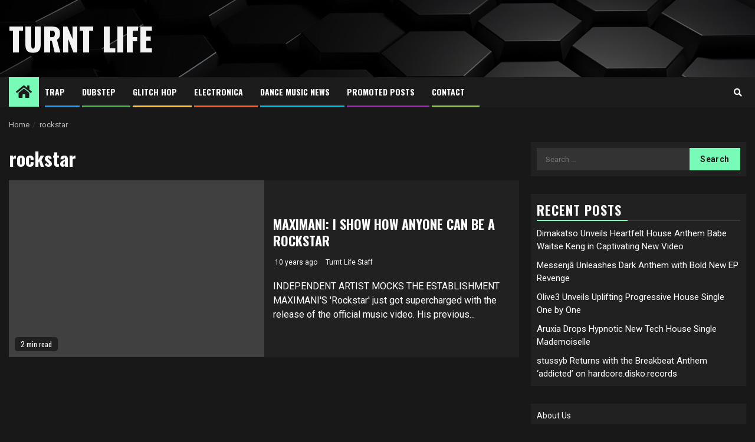

--- FILE ---
content_type: text/html; charset=UTF-8
request_url: https://turntlife.com/tag/rockstar/
body_size: 9563
content:
    <!doctype html>
<html lang="en" prefix="og: http://ogp.me/ns# fb: http://ogp.me/ns/fb#">
    <head>
        <meta charset="UTF-8">
        <meta name="viewport" content="width=device-width, initial-scale=1">
        <link rel="profile" href="https://gmpg.org/xfn/11">

        <title>rockstar &#8211; Turnt Life</title>
<meta name='robots' content='max-image-preview:large' />
	<style>img:is([sizes="auto" i], [sizes^="auto," i]) { contain-intrinsic-size: 3000px 1500px }</style>
	<link rel='dns-prefetch' href='//fonts.googleapis.com' />
<link rel="alternate" type="application/rss+xml" title="Turnt Life &raquo; Feed" href="https://turntlife.com/feed/" />
<link rel="alternate" type="application/rss+xml" title="Turnt Life &raquo; Comments Feed" href="https://turntlife.com/comments/feed/" />
<link rel="alternate" type="application/rss+xml" title="Turnt Life &raquo; rockstar Tag Feed" href="https://turntlife.com/tag/rockstar/feed/" />
<script type="text/javascript">
/* <![CDATA[ */
window._wpemojiSettings = {"baseUrl":"https:\/\/s.w.org\/images\/core\/emoji\/16.0.1\/72x72\/","ext":".png","svgUrl":"https:\/\/s.w.org\/images\/core\/emoji\/16.0.1\/svg\/","svgExt":".svg","source":{"concatemoji":"https:\/\/turntlife.com\/wp-includes\/js\/wp-emoji-release.min.js?ver=6.8.3"}};
/*! This file is auto-generated */
!function(s,n){var o,i,e;function c(e){try{var t={supportTests:e,timestamp:(new Date).valueOf()};sessionStorage.setItem(o,JSON.stringify(t))}catch(e){}}function p(e,t,n){e.clearRect(0,0,e.canvas.width,e.canvas.height),e.fillText(t,0,0);var t=new Uint32Array(e.getImageData(0,0,e.canvas.width,e.canvas.height).data),a=(e.clearRect(0,0,e.canvas.width,e.canvas.height),e.fillText(n,0,0),new Uint32Array(e.getImageData(0,0,e.canvas.width,e.canvas.height).data));return t.every(function(e,t){return e===a[t]})}function u(e,t){e.clearRect(0,0,e.canvas.width,e.canvas.height),e.fillText(t,0,0);for(var n=e.getImageData(16,16,1,1),a=0;a<n.data.length;a++)if(0!==n.data[a])return!1;return!0}function f(e,t,n,a){switch(t){case"flag":return n(e,"\ud83c\udff3\ufe0f\u200d\u26a7\ufe0f","\ud83c\udff3\ufe0f\u200b\u26a7\ufe0f")?!1:!n(e,"\ud83c\udde8\ud83c\uddf6","\ud83c\udde8\u200b\ud83c\uddf6")&&!n(e,"\ud83c\udff4\udb40\udc67\udb40\udc62\udb40\udc65\udb40\udc6e\udb40\udc67\udb40\udc7f","\ud83c\udff4\u200b\udb40\udc67\u200b\udb40\udc62\u200b\udb40\udc65\u200b\udb40\udc6e\u200b\udb40\udc67\u200b\udb40\udc7f");case"emoji":return!a(e,"\ud83e\udedf")}return!1}function g(e,t,n,a){var r="undefined"!=typeof WorkerGlobalScope&&self instanceof WorkerGlobalScope?new OffscreenCanvas(300,150):s.createElement("canvas"),o=r.getContext("2d",{willReadFrequently:!0}),i=(o.textBaseline="top",o.font="600 32px Arial",{});return e.forEach(function(e){i[e]=t(o,e,n,a)}),i}function t(e){var t=s.createElement("script");t.src=e,t.defer=!0,s.head.appendChild(t)}"undefined"!=typeof Promise&&(o="wpEmojiSettingsSupports",i=["flag","emoji"],n.supports={everything:!0,everythingExceptFlag:!0},e=new Promise(function(e){s.addEventListener("DOMContentLoaded",e,{once:!0})}),new Promise(function(t){var n=function(){try{var e=JSON.parse(sessionStorage.getItem(o));if("object"==typeof e&&"number"==typeof e.timestamp&&(new Date).valueOf()<e.timestamp+604800&&"object"==typeof e.supportTests)return e.supportTests}catch(e){}return null}();if(!n){if("undefined"!=typeof Worker&&"undefined"!=typeof OffscreenCanvas&&"undefined"!=typeof URL&&URL.createObjectURL&&"undefined"!=typeof Blob)try{var e="postMessage("+g.toString()+"("+[JSON.stringify(i),f.toString(),p.toString(),u.toString()].join(",")+"));",a=new Blob([e],{type:"text/javascript"}),r=new Worker(URL.createObjectURL(a),{name:"wpTestEmojiSupports"});return void(r.onmessage=function(e){c(n=e.data),r.terminate(),t(n)})}catch(e){}c(n=g(i,f,p,u))}t(n)}).then(function(e){for(var t in e)n.supports[t]=e[t],n.supports.everything=n.supports.everything&&n.supports[t],"flag"!==t&&(n.supports.everythingExceptFlag=n.supports.everythingExceptFlag&&n.supports[t]);n.supports.everythingExceptFlag=n.supports.everythingExceptFlag&&!n.supports.flag,n.DOMReady=!1,n.readyCallback=function(){n.DOMReady=!0}}).then(function(){return e}).then(function(){var e;n.supports.everything||(n.readyCallback(),(e=n.source||{}).concatemoji?t(e.concatemoji):e.wpemoji&&e.twemoji&&(t(e.twemoji),t(e.wpemoji)))}))}((window,document),window._wpemojiSettings);
/* ]]> */
</script>
<style id='wp-emoji-styles-inline-css' type='text/css'>

	img.wp-smiley, img.emoji {
		display: inline !important;
		border: none !important;
		box-shadow: none !important;
		height: 1em !important;
		width: 1em !important;
		margin: 0 0.07em !important;
		vertical-align: -0.1em !important;
		background: none !important;
		padding: 0 !important;
	}
</style>
<link rel='stylesheet' id='wp-block-library-css' href='https://turntlife.com/wp-includes/css/dist/block-library/style.min.css?ver=6.8.3' type='text/css' media='all' />
<style id='classic-theme-styles-inline-css' type='text/css'>
/*! This file is auto-generated */
.wp-block-button__link{color:#fff;background-color:#32373c;border-radius:9999px;box-shadow:none;text-decoration:none;padding:calc(.667em + 2px) calc(1.333em + 2px);font-size:1.125em}.wp-block-file__button{background:#32373c;color:#fff;text-decoration:none}
</style>
<style id='global-styles-inline-css' type='text/css'>
:root{--wp--preset--aspect-ratio--square: 1;--wp--preset--aspect-ratio--4-3: 4/3;--wp--preset--aspect-ratio--3-4: 3/4;--wp--preset--aspect-ratio--3-2: 3/2;--wp--preset--aspect-ratio--2-3: 2/3;--wp--preset--aspect-ratio--16-9: 16/9;--wp--preset--aspect-ratio--9-16: 9/16;--wp--preset--color--black: #000000;--wp--preset--color--cyan-bluish-gray: #abb8c3;--wp--preset--color--white: #ffffff;--wp--preset--color--pale-pink: #f78da7;--wp--preset--color--vivid-red: #cf2e2e;--wp--preset--color--luminous-vivid-orange: #ff6900;--wp--preset--color--luminous-vivid-amber: #fcb900;--wp--preset--color--light-green-cyan: #7bdcb5;--wp--preset--color--vivid-green-cyan: #00d084;--wp--preset--color--pale-cyan-blue: #8ed1fc;--wp--preset--color--vivid-cyan-blue: #0693e3;--wp--preset--color--vivid-purple: #9b51e0;--wp--preset--gradient--vivid-cyan-blue-to-vivid-purple: linear-gradient(135deg,rgba(6,147,227,1) 0%,rgb(155,81,224) 100%);--wp--preset--gradient--light-green-cyan-to-vivid-green-cyan: linear-gradient(135deg,rgb(122,220,180) 0%,rgb(0,208,130) 100%);--wp--preset--gradient--luminous-vivid-amber-to-luminous-vivid-orange: linear-gradient(135deg,rgba(252,185,0,1) 0%,rgba(255,105,0,1) 100%);--wp--preset--gradient--luminous-vivid-orange-to-vivid-red: linear-gradient(135deg,rgba(255,105,0,1) 0%,rgb(207,46,46) 100%);--wp--preset--gradient--very-light-gray-to-cyan-bluish-gray: linear-gradient(135deg,rgb(238,238,238) 0%,rgb(169,184,195) 100%);--wp--preset--gradient--cool-to-warm-spectrum: linear-gradient(135deg,rgb(74,234,220) 0%,rgb(151,120,209) 20%,rgb(207,42,186) 40%,rgb(238,44,130) 60%,rgb(251,105,98) 80%,rgb(254,248,76) 100%);--wp--preset--gradient--blush-light-purple: linear-gradient(135deg,rgb(255,206,236) 0%,rgb(152,150,240) 100%);--wp--preset--gradient--blush-bordeaux: linear-gradient(135deg,rgb(254,205,165) 0%,rgb(254,45,45) 50%,rgb(107,0,62) 100%);--wp--preset--gradient--luminous-dusk: linear-gradient(135deg,rgb(255,203,112) 0%,rgb(199,81,192) 50%,rgb(65,88,208) 100%);--wp--preset--gradient--pale-ocean: linear-gradient(135deg,rgb(255,245,203) 0%,rgb(182,227,212) 50%,rgb(51,167,181) 100%);--wp--preset--gradient--electric-grass: linear-gradient(135deg,rgb(202,248,128) 0%,rgb(113,206,126) 100%);--wp--preset--gradient--midnight: linear-gradient(135deg,rgb(2,3,129) 0%,rgb(40,116,252) 100%);--wp--preset--font-size--small: 13px;--wp--preset--font-size--medium: 20px;--wp--preset--font-size--large: 36px;--wp--preset--font-size--x-large: 42px;--wp--preset--spacing--20: 0.44rem;--wp--preset--spacing--30: 0.67rem;--wp--preset--spacing--40: 1rem;--wp--preset--spacing--50: 1.5rem;--wp--preset--spacing--60: 2.25rem;--wp--preset--spacing--70: 3.38rem;--wp--preset--spacing--80: 5.06rem;--wp--preset--shadow--natural: 6px 6px 9px rgba(0, 0, 0, 0.2);--wp--preset--shadow--deep: 12px 12px 50px rgba(0, 0, 0, 0.4);--wp--preset--shadow--sharp: 6px 6px 0px rgba(0, 0, 0, 0.2);--wp--preset--shadow--outlined: 6px 6px 0px -3px rgba(255, 255, 255, 1), 6px 6px rgba(0, 0, 0, 1);--wp--preset--shadow--crisp: 6px 6px 0px rgba(0, 0, 0, 1);}:where(.is-layout-flex){gap: 0.5em;}:where(.is-layout-grid){gap: 0.5em;}body .is-layout-flex{display: flex;}.is-layout-flex{flex-wrap: wrap;align-items: center;}.is-layout-flex > :is(*, div){margin: 0;}body .is-layout-grid{display: grid;}.is-layout-grid > :is(*, div){margin: 0;}:where(.wp-block-columns.is-layout-flex){gap: 2em;}:where(.wp-block-columns.is-layout-grid){gap: 2em;}:where(.wp-block-post-template.is-layout-flex){gap: 1.25em;}:where(.wp-block-post-template.is-layout-grid){gap: 1.25em;}.has-black-color{color: var(--wp--preset--color--black) !important;}.has-cyan-bluish-gray-color{color: var(--wp--preset--color--cyan-bluish-gray) !important;}.has-white-color{color: var(--wp--preset--color--white) !important;}.has-pale-pink-color{color: var(--wp--preset--color--pale-pink) !important;}.has-vivid-red-color{color: var(--wp--preset--color--vivid-red) !important;}.has-luminous-vivid-orange-color{color: var(--wp--preset--color--luminous-vivid-orange) !important;}.has-luminous-vivid-amber-color{color: var(--wp--preset--color--luminous-vivid-amber) !important;}.has-light-green-cyan-color{color: var(--wp--preset--color--light-green-cyan) !important;}.has-vivid-green-cyan-color{color: var(--wp--preset--color--vivid-green-cyan) !important;}.has-pale-cyan-blue-color{color: var(--wp--preset--color--pale-cyan-blue) !important;}.has-vivid-cyan-blue-color{color: var(--wp--preset--color--vivid-cyan-blue) !important;}.has-vivid-purple-color{color: var(--wp--preset--color--vivid-purple) !important;}.has-black-background-color{background-color: var(--wp--preset--color--black) !important;}.has-cyan-bluish-gray-background-color{background-color: var(--wp--preset--color--cyan-bluish-gray) !important;}.has-white-background-color{background-color: var(--wp--preset--color--white) !important;}.has-pale-pink-background-color{background-color: var(--wp--preset--color--pale-pink) !important;}.has-vivid-red-background-color{background-color: var(--wp--preset--color--vivid-red) !important;}.has-luminous-vivid-orange-background-color{background-color: var(--wp--preset--color--luminous-vivid-orange) !important;}.has-luminous-vivid-amber-background-color{background-color: var(--wp--preset--color--luminous-vivid-amber) !important;}.has-light-green-cyan-background-color{background-color: var(--wp--preset--color--light-green-cyan) !important;}.has-vivid-green-cyan-background-color{background-color: var(--wp--preset--color--vivid-green-cyan) !important;}.has-pale-cyan-blue-background-color{background-color: var(--wp--preset--color--pale-cyan-blue) !important;}.has-vivid-cyan-blue-background-color{background-color: var(--wp--preset--color--vivid-cyan-blue) !important;}.has-vivid-purple-background-color{background-color: var(--wp--preset--color--vivid-purple) !important;}.has-black-border-color{border-color: var(--wp--preset--color--black) !important;}.has-cyan-bluish-gray-border-color{border-color: var(--wp--preset--color--cyan-bluish-gray) !important;}.has-white-border-color{border-color: var(--wp--preset--color--white) !important;}.has-pale-pink-border-color{border-color: var(--wp--preset--color--pale-pink) !important;}.has-vivid-red-border-color{border-color: var(--wp--preset--color--vivid-red) !important;}.has-luminous-vivid-orange-border-color{border-color: var(--wp--preset--color--luminous-vivid-orange) !important;}.has-luminous-vivid-amber-border-color{border-color: var(--wp--preset--color--luminous-vivid-amber) !important;}.has-light-green-cyan-border-color{border-color: var(--wp--preset--color--light-green-cyan) !important;}.has-vivid-green-cyan-border-color{border-color: var(--wp--preset--color--vivid-green-cyan) !important;}.has-pale-cyan-blue-border-color{border-color: var(--wp--preset--color--pale-cyan-blue) !important;}.has-vivid-cyan-blue-border-color{border-color: var(--wp--preset--color--vivid-cyan-blue) !important;}.has-vivid-purple-border-color{border-color: var(--wp--preset--color--vivid-purple) !important;}.has-vivid-cyan-blue-to-vivid-purple-gradient-background{background: var(--wp--preset--gradient--vivid-cyan-blue-to-vivid-purple) !important;}.has-light-green-cyan-to-vivid-green-cyan-gradient-background{background: var(--wp--preset--gradient--light-green-cyan-to-vivid-green-cyan) !important;}.has-luminous-vivid-amber-to-luminous-vivid-orange-gradient-background{background: var(--wp--preset--gradient--luminous-vivid-amber-to-luminous-vivid-orange) !important;}.has-luminous-vivid-orange-to-vivid-red-gradient-background{background: var(--wp--preset--gradient--luminous-vivid-orange-to-vivid-red) !important;}.has-very-light-gray-to-cyan-bluish-gray-gradient-background{background: var(--wp--preset--gradient--very-light-gray-to-cyan-bluish-gray) !important;}.has-cool-to-warm-spectrum-gradient-background{background: var(--wp--preset--gradient--cool-to-warm-spectrum) !important;}.has-blush-light-purple-gradient-background{background: var(--wp--preset--gradient--blush-light-purple) !important;}.has-blush-bordeaux-gradient-background{background: var(--wp--preset--gradient--blush-bordeaux) !important;}.has-luminous-dusk-gradient-background{background: var(--wp--preset--gradient--luminous-dusk) !important;}.has-pale-ocean-gradient-background{background: var(--wp--preset--gradient--pale-ocean) !important;}.has-electric-grass-gradient-background{background: var(--wp--preset--gradient--electric-grass) !important;}.has-midnight-gradient-background{background: var(--wp--preset--gradient--midnight) !important;}.has-small-font-size{font-size: var(--wp--preset--font-size--small) !important;}.has-medium-font-size{font-size: var(--wp--preset--font-size--medium) !important;}.has-large-font-size{font-size: var(--wp--preset--font-size--large) !important;}.has-x-large-font-size{font-size: var(--wp--preset--font-size--x-large) !important;}
:where(.wp-block-post-template.is-layout-flex){gap: 1.25em;}:where(.wp-block-post-template.is-layout-grid){gap: 1.25em;}
:where(.wp-block-columns.is-layout-flex){gap: 2em;}:where(.wp-block-columns.is-layout-grid){gap: 2em;}
:root :where(.wp-block-pullquote){font-size: 1.5em;line-height: 1.6;}
</style>
<link rel='stylesheet' id='tnado_hidefi_styles-css' href='https://turntlife.com/wp-content/plugins/hide-featured-image-on-all-single-pagepost//tnado-styles.css?ver=6.8.3' type='text/css' media='all' />
<link rel='stylesheet' id='lightSlider-css' href='https://turntlife.com/wp-content/plugins/hootkit/assets/lightSlider.min.css?ver=1.1.2' type='text/css' media='' />
<link rel='stylesheet' id='font-awesome-css' href='https://turntlife.com/wp-content/plugins/hootkit/assets/font-awesome.min.css?ver=5.0.10' type='text/css' media='' />
<link rel='stylesheet' id='hootkit-css' href='https://turntlife.com/wp-content/plugins/hootkit/assets/hootkit.css?ver=2.0.21' type='text/css' media='' />
<link rel='stylesheet' id='headnews-google-fonts-css' href='https://fonts.googleapis.com/css?family=Oswald:400,700' type='text/css' media='all' />
<link rel='stylesheet' id='sidr-css' href='https://turntlife.com/wp-content/themes/newsphere/assets/sidr/css/sidr.bare.css?ver=6.8.3' type='text/css' media='all' />
<link rel='stylesheet' id='bootstrap-css' href='https://turntlife.com/wp-content/themes/newsphere/assets/bootstrap/css/bootstrap.min.css?ver=6.8.3' type='text/css' media='all' />
<link rel='stylesheet' id='newsphere-style-css' href='https://turntlife.com/wp-content/themes/newsphere/style.css?ver=6.8.3' type='text/css' media='all' />
<link rel='stylesheet' id='headnews-css' href='https://turntlife.com/wp-content/themes/headnews/style.css?ver=1.0.0' type='text/css' media='all' />
<link rel='stylesheet' id='swiper-slider-css' href='https://turntlife.com/wp-content/themes/newsphere/assets/swiper/css/swiper.min.css?ver=6.8.3' type='text/css' media='all' />
<link rel='stylesheet' id='magnific-popup-css' href='https://turntlife.com/wp-content/themes/newsphere/assets/magnific-popup/magnific-popup.css?ver=6.8.3' type='text/css' media='all' />
<link rel='stylesheet' id='newsphere-google-fonts-css' href='https://fonts.googleapis.com/css?family=Roboto:400,500,700|Rubik:400,500,700&#038;subset=latin,latin-ext' type='text/css' media='all' />
<script type="text/javascript" src="https://turntlife.com/wp-includes/js/jquery/jquery.min.js?ver=3.7.1" id="jquery-core-js"></script>
<script type="text/javascript" src="https://turntlife.com/wp-includes/js/jquery/jquery-migrate.min.js?ver=3.4.1" id="jquery-migrate-js"></script>
<link rel="https://api.w.org/" href="https://turntlife.com/wp-json/" /><link rel="alternate" title="JSON" type="application/json" href="https://turntlife.com/wp-json/wp/v2/tags/1781" /><link rel="EditURI" type="application/rsd+xml" title="RSD" href="https://turntlife.com/xmlrpc.php?rsd" />
<meta name="generator" content="WordPress 6.8.3" />
<script type="text/javascript">
(function(url){
	if(/(?:Chrome\/26\.0\.1410\.63 Safari\/537\.31|WordfenceTestMonBot)/.test(navigator.userAgent)){ return; }
	var addEvent = function(evt, handler) {
		if (window.addEventListener) {
			document.addEventListener(evt, handler, false);
		} else if (window.attachEvent) {
			document.attachEvent('on' + evt, handler);
		}
	};
	var removeEvent = function(evt, handler) {
		if (window.removeEventListener) {
			document.removeEventListener(evt, handler, false);
		} else if (window.detachEvent) {
			document.detachEvent('on' + evt, handler);
		}
	};
	var evts = 'contextmenu dblclick drag dragend dragenter dragleave dragover dragstart drop keydown keypress keyup mousedown mousemove mouseout mouseover mouseup mousewheel scroll'.split(' ');
	var logHuman = function() {
		if (window.wfLogHumanRan) { return; }
		window.wfLogHumanRan = true;
		var wfscr = document.createElement('script');
		wfscr.type = 'text/javascript';
		wfscr.async = true;
		wfscr.src = url + '&r=' + Math.random();
		(document.getElementsByTagName('head')[0]||document.getElementsByTagName('body')[0]).appendChild(wfscr);
		for (var i = 0; i < evts.length; i++) {
			removeEvent(evts[i], logHuman);
		}
	};
	for (var i = 0; i < evts.length; i++) {
		addEvent(evts[i], logHuman);
	}
})('//turntlife.com/?wordfence_lh=1&hid=A7E26F48C87CDAD67C64A5D074991008');
</script>        <style type="text/css">
                        body .site-title a,
            .site-header .site-branding .site-title a:visited,
            .site-header .site-branding .site-title a:hover,
            .site-description {
                color: #f3f3f3;
            }

            .header-layout-3 .site-header .site-branding .site-title,
            .site-branding .site-title {
                font-size: 54px;
            }

            @media only screen and (max-width: 640px) {
                .site-branding .site-title {
                    font-size: 40px;

                }
            }

            @media only screen and (max-width: 375px) {
                .site-branding .site-title {
                    font-size: 32px;

                }
            }

            
            
            .elementor-default .elementor-section.elementor-section-full_width > .elementor-container,
            .elementor-default .elementor-section.elementor-section-boxed > .elementor-container,
            .elementor-page .elementor-section.elementor-section-full_width > .elementor-container,
            .elementor-page .elementor-section.elementor-section-boxed > .elementor-container{
                max-width: 1300px;
            }

            .container-wrapper .elementor {
                max-width: 100%;
            }

            .align-content-left .elementor-section-stretched,
            .align-content-right .elementor-section-stretched {
                max-width: 100%;
                left: 0 !important;
            }
        

        </style>
        <link rel="icon" href="https://turntlife.com/wp-content/uploads/2021/06/cropped-famous-32x32.png" sizes="32x32" />
<link rel="icon" href="https://turntlife.com/wp-content/uploads/2021/06/cropped-famous-192x192.png" sizes="192x192" />
<link rel="apple-touch-icon" href="https://turntlife.com/wp-content/uploads/2021/06/cropped-famous-180x180.png" />
<meta name="msapplication-TileImage" content="https://turntlife.com/wp-content/uploads/2021/06/cropped-famous-270x270.png" />
		<style type="text/css" id="wp-custom-css">
			.cat-links {display: none;}		</style>
		
<!-- START - Open Graph and Twitter Card Tags 3.3.5 -->
 <!-- Facebook Open Graph -->
  <meta property="og:locale" content="en"/>
  <meta property="og:site_name" content="Turnt Life"/>
  <meta property="og:title" content="rockstar"/>
  <meta property="og:url" content="https://turntlife.com/tag/rockstar/"/>
  <meta property="og:type" content="article"/>
  <meta property="og:description" content="rockstar"/>
 <!-- Google+ / Schema.org -->
 <!-- Twitter Cards -->
  <meta name="twitter:title" content="rockstar"/>
  <meta name="twitter:url" content="https://turntlife.com/tag/rockstar/"/>
  <meta name="twitter:description" content="rockstar"/>
  <meta name="twitter:card" content="summary_large_image"/>
 <!-- SEO -->
 <!-- Misc. tags -->
 <!-- is_tag -->
<!-- END - Open Graph and Twitter Card Tags 3.3.5 -->
	
    </head>

<body data-rsssl=1 class="archive tag tag-rockstar tag-1781 wp-embed-responsive wp-theme-newsphere wp-child-theme-headnews hfeed aft-dark-mode aft-sticky-sidebar aft-hide-comment-count-in-list aft-hide-minutes-read-in-list aft-hide-date-author-in-list default-content-layout align-content-left">
    
    <div id="af-preloader">
        <div class="af-preloader-wrap">
            <div class="af-sp af-sp-wave">
            </div>
        </div>
    </div>

<div id="page" class="site">
    <a class="skip-link screen-reader-text" href="#content">Skip to content</a>


        <header id="masthead" class="header-style1 header-layout-1">

            <div class="main-header data-bg" data-background="https://turntlife.com/wp-content/themes/headnews/assets/img/default-header-image.jpeg">
    <div class="container-wrapper">
        <div class="af-container-row af-flex-container">
            <div class="col-3 float-l pad">
                <div class="logo-brand">
                    <div class="site-branding">
                                                    <p class="site-title font-family-1">
                                <a href="https://turntlife.com/"
                                   rel="home">Turnt Life</a>
                            </p>
                        
                                            </div>
                </div>
            </div>
            <div class="col-66 float-l pad">
                            </div>
        </div>
    </div>

</div>

            <div class="header-menu-part">
                <div id="main-navigation-bar" class="bottom-bar">
                    <div class="navigation-section-wrapper">
                        <div class="container-wrapper">
                            <div class="header-middle-part">
                                <div class="navigation-container">
                                    <nav class="main-navigation clearfix">
                                                                                <span class="aft-home-icon">
                                                                                    <a href="https://turntlife.com">
                                            <i class="fa fa-home" aria-hidden="true"></i>
                                        </a>
                                    </span>
                                                                                <div class="aft-dynamic-navigation-elements">
                                            <button class="toggle-menu" aria-controls="primary-menu" aria-expanded="false">
                                            <span class="screen-reader-text">
                                                Primary Menu                                            </span>
                                                <i class="ham"></i>
                                            </button>


                                            <div class="menu main-menu menu-desktop show-menu-border"><ul id="primary-menu" class="menu"><li id="menu-item-22889" class="menu-item menu-item-type-taxonomy menu-item-object-category menu-item-22889"><a href="https://turntlife.com/category/trap-new-releases/">Trap</a></li>
<li id="menu-item-22887" class="menu-item menu-item-type-taxonomy menu-item-object-category menu-item-22887"><a href="https://turntlife.com/category/dubstep-music/">Dubstep</a></li>
<li id="menu-item-22888" class="menu-item menu-item-type-taxonomy menu-item-object-category menu-item-22888"><a href="https://turntlife.com/category/glitch-hop-music/">Glitch hop</a></li>
<li id="menu-item-22482" class="menu-item menu-item-type-taxonomy menu-item-object-category menu-item-22482"><a href="https://turntlife.com/category/electronica-new-releases/">Electronica</a></li>
<li id="menu-item-22479" class="menu-item menu-item-type-taxonomy menu-item-object-category menu-item-22479"><a href="https://turntlife.com/category/edm-news/">Dance Music News</a></li>
<li id="menu-item-23751" class="menu-item menu-item-type-taxonomy menu-item-object-category menu-item-23751"><a href="https://turntlife.com/category/promoted-post/">Promoted Posts</a></li>
<li id="menu-item-22546" class="menu-item menu-item-type-post_type menu-item-object-page menu-item-22546"><a href="https://turntlife.com/contact/">Contact</a></li>
</ul></div>                                        </div>

                                    </nav>
                                </div>
                            </div>
                            <div class="header-right-part">

                                                                <div class="af-search-wrap">
                                    <div class="search-overlay">
                                        <a href="#" title="Search" class="search-icon">
                                            <i class="fa fa-search"></i>
                                        </a>
                                        <div class="af-search-form">
                                            <form role="search" method="get" class="search-form" action="https://turntlife.com/">
				<label>
					<span class="screen-reader-text">Search for:</span>
					<input type="search" class="search-field" placeholder="Search &hellip;" value="" name="s" />
				</label>
				<input type="submit" class="search-submit" value="Search" />
			</form>                                        </div>
                                    </div>
                                </div>
                            </div>
                        </div>
                    </div>
                </div>
            </div>
        </header>

        <!-- end slider-section -->
        
            <div class="af-breadcrumbs-wrapper container-wrapper">
            <div class="af-breadcrumbs font-family-1 color-pad">
                <div role="navigation" aria-label="Breadcrumbs" class="breadcrumb-trail breadcrumbs" itemprop="breadcrumb"><ul class="trail-items" itemscope itemtype="http://schema.org/BreadcrumbList"><meta name="numberOfItems" content="2" /><meta name="itemListOrder" content="Ascending" /><li itemprop="itemListElement" itemscope itemtype="http://schema.org/ListItem" class="trail-item trail-begin"><a href="https://turntlife.com/" rel="home" itemprop="item"><span itemprop="name">Home</span></a><meta itemprop="position" content="1" /></li><li itemprop="itemListElement" itemscope itemtype="http://schema.org/ListItem" class="trail-item trail-end"><a href="https://turntlife.com/tag/rockstar/" itemprop="item"><span itemprop="name">rockstar</span></a><meta itemprop="position" content="2" /></li></ul></div>            </div>
        </div>
            <div id="content" class="container-wrapper">

    <div id="primary" class="content-area">
        <main id="main" class="site-main">

			
                <header class="header-title-wrapper1">
					<h1 class="page-title">rockstar</h1>                </header><!-- .header-title-wrapper -->
				    <div class="af-container-row aft-archive-wrapper clearfix archive-layout-list">
    


		            <article id="post-21710" class="latest-posts-list col-1 float-l pad archive-layout-list archive-image-left post-21710 post type-post status-publish format-standard has-post-thumbnail hentry category-big-room category-dance-new-releases category-edm-news category-electro-house-music category-house-music category-new-releases category-premiere-2 category-press-releases tag-edm-news-2 tag-maximani tag-rockstar tag-video tag-youtube" >
				<div class="archive-list-post list-style" >
    <div class="read-single color-pad">
        <div class="read-img pos-rel col-2 float-l read-bg-img af-sec-list-img">
            <a href="https://turntlife.com/maximani-i-show-how-anyone-can-be-a-rockstar/">
                        </a>
            <span class="min-read-post-format">
                                <span class="min-read">2 min read</span>
            </span>


                    </div>
        <div class="read-details col-2 float-l pad af-sec-list-txt color-tp-pad">
            <div class="read-categories">
                <ul class="cat-links"><li class="meta-category">
                             <a class="newsphere-categories category-color-1" href="https://turntlife.com/category/big-room/" alt="View all posts in Big Room"> 
                                 Big Room
                             </a>
                        </li><li class="meta-category">
                             <a class="newsphere-categories category-color-1" href="https://turntlife.com/category/dance-new-releases/" alt="View all posts in Dance"> 
                                 Dance
                             </a>
                        </li><li class="meta-category">
                             <a class="newsphere-categories category-color-1" href="https://turntlife.com/category/edm-news/" alt="View all posts in EDM NEWS"> 
                                 EDM NEWS
                             </a>
                        </li><li class="meta-category">
                             <a class="newsphere-categories category-color-1" href="https://turntlife.com/category/electro-house-music/" alt="View all posts in Electro House"> 
                                 Electro House
                             </a>
                        </li><li class="meta-category">
                             <a class="newsphere-categories category-color-1" href="https://turntlife.com/category/house-music/" alt="View all posts in House Music"> 
                                 House Music
                             </a>
                        </li><li class="meta-category">
                             <a class="newsphere-categories category-color-1" href="https://turntlife.com/category/new-releases/" alt="View all posts in NEW RELEASES"> 
                                 NEW RELEASES
                             </a>
                        </li><li class="meta-category">
                             <a class="newsphere-categories category-color-1" href="https://turntlife.com/category/premiere-2/" alt="View all posts in PREMIERE"> 
                                 PREMIERE
                             </a>
                        </li><li class="meta-category">
                             <a class="newsphere-categories category-color-1" href="https://turntlife.com/category/press-releases/" alt="View all posts in PRESS RELEASES"> 
                                 PRESS RELEASES
                             </a>
                        </li></ul>            </div>
            <div class="read-title">
                <h4>
                    <a href="https://turntlife.com/maximani-i-show-how-anyone-can-be-a-rockstar/">MAXIMANI: I SHOW HOW ANYONE CAN BE A ROCKSTAR</a>
                </h4>
            </div>
            <div class="entry-meta">
                
            <span class="author-links">

                            <span class="item-metadata posts-date">
                <i class="fa fa-clock-o"></i>
                    10 years ago            </span>
                            
                    <span class="item-metadata posts-author byline">
                    <i class="fa fa-pencil-square-o"></i>
                                    <a href="https://turntlife.com/author/edm-news/">
                    Turnt Life Staff                </a>
               </span>
                
        </span>
                    </div>

                            <div class="read-descprition full-item-discription">
                    <div class="post-description">
                                                    <p>INDEPENDENT ARTIST MOCKS THE ESTABLISHMENT MAXIMANI'S 'Rockstar' just got supercharged with the release of the official music video. His previous...</p>
                                            </div>
                </div>
            

        </div>
    </div>
    </div>









            </article>
		
		        </div>
    
            <div class="col col-ten">
                <div class="newsphere-pagination">
					                </div>
            </div>
        </main><!-- #main -->
    </div><!-- #primary -->





<div id="secondary" class="sidebar-area sidebar-sticky-top">
    <div class="theiaStickySidebar">
        <aside class="widget-area color-pad">
            <div id="search-2" class="widget newsphere-widget widget_search"><form role="search" method="get" class="search-form" action="https://turntlife.com/">
				<label>
					<span class="screen-reader-text">Search for:</span>
					<input type="search" class="search-field" placeholder="Search &hellip;" value="" name="s" />
				</label>
				<input type="submit" class="search-submit" value="Search" />
			</form></div>
		<div id="recent-posts-2" class="widget newsphere-widget widget_recent_entries">
		<h2 class="widget-title widget-title-1"><span>Recent Posts</span></h2>
		<ul>
											<li>
					<a href="https://turntlife.com/dimakatso-unveils-heartfelt-house-anthem-babe-waitse-keng-in-captivating-new-video/">Dimakatso Unveils Heartfelt House Anthem Babe Waitse Keng in Captivating New Video</a>
									</li>
											<li>
					<a href="https://turntlife.com/messenja-unleashes-dark-anthem-with-bold-new-ep-revenge/">Messenjā Unleashes Dark Anthem with Bold New EP Revenge</a>
									</li>
											<li>
					<a href="https://turntlife.com/olive3-unveils-uplifting-progressive-house-single-one-by-one/">Olive3 Unveils Uplifting Progressive House Single One by One</a>
									</li>
											<li>
					<a href="https://turntlife.com/aruxia-drops-hypnotic-new-tech-house-single-mademoiselle/">Aruxia Drops Hypnotic New Tech House Single Mademoiselle</a>
									</li>
											<li>
					<a href="https://turntlife.com/stussyb-returns-with-the-breakbeat-anthem-addicted-on-hardcore-disko-records/">stussyb Returns with the Breakbeat Anthem ‘addicted’ on hardcore.disko.records</a>
									</li>
					</ul>

		</div><div id="nav_menu-2" class="widget newsphere-widget widget_nav_menu"><div class="menu-footer-container"><ul id="menu-footer" class="menu"><li id="menu-item-22557" class="menu-item menu-item-type-post_type menu-item-object-page menu-item-22557"><a href="https://turntlife.com/about-us/">About Us</a></li>
<li id="menu-item-22555" class="menu-item menu-item-type-post_type menu-item-object-page menu-item-22555"><a href="https://turntlife.com/terms-of-use/">Terms Of Use</a></li>
<li id="menu-item-22556" class="menu-item menu-item-type-post_type menu-item-object-page menu-item-22556"><a href="https://turntlife.com/privacy/">Privacy</a></li>
<li id="menu-item-22558" class="menu-item menu-item-type-post_type menu-item-object-page menu-item-22558"><a href="https://turntlife.com/volunteer/">Volunteer</a></li>
<li id="menu-item-22559" class="menu-item menu-item-type-post_type menu-item-object-page menu-item-22559"><a href="https://turntlife.com/contact/">Contact</a></li>
</ul></div></div><div id="custom_html-10" class="widget_text widget newsphere-widget widget_custom_html"><div class="textwidget custom-html-widget"><p style="text-align: center;">(affiliate link)</p>

<h3 style="text-align: center;"><strong><a href="https://maestrodmx.com/discount/DISCOUNT4HAMMARICA?redirect=%2Fproducts%2Fmaestrodmx">Get 10% off MaestroDMX</a></strong><a href="https://maestrodmx.com/discount/DISCOUNT4HAMMARICA?redirect=%2Fproducts%2Fmaestrodmx" target="_blank" rel="noopener"><img class="aligncenter wp-image-36759" src="https://www.hammarica.com/wp-content/uploads/2025/05/2.jpg" alt="MaestroDMX" width="300" height="375" /></a></h3>
<p style="text-align: center;">(affiliate link)</p></div></div>        </aside>
    </div>
</div>

</div>
<div class="af-main-banner-latest-posts grid-layout">
    <div class="container-wrapper">
        <div class="widget-title-section">
                            <h4 class="widget-title header-after1">
                            <span class="header-after">
                                You may have missed                            </span>
                </h4>
            
        </div>
        <div class="af-container-row clearfix">
                        <div class="col-4 pad float-l" data-mh="you-may-have-missed">
                    <div class="read-single color-pad">
                        <div class="read-img pos-rel read-bg-img">
                            <a href="https://turntlife.com/dimakatso-unveils-heartfelt-house-anthem-babe-waitse-keng-in-captivating-new-video/">
                            <img width="600" height="371" src="https://turntlife.com/wp-content/uploads/2025/12/featured-image-81184-600x371.jpg" class="attachment-medium size-medium wp-post-image" alt="" decoding="async" loading="lazy" srcset="https://turntlife.com/wp-content/uploads/2025/12/featured-image-81184-600x371.jpg 600w, https://turntlife.com/wp-content/uploads/2025/12/featured-image-81184-768x475.jpg 768w, https://turntlife.com/wp-content/uploads/2025/12/featured-image-81184.jpg 971w" sizes="auto, (max-width: 600px) 100vw, 600px" />                            </a>
                            <span class="min-read-post-format">
    		  								                                            <span class="min-read">2 min read</span>
                            </span>

                                                    </div>
                        <div class="read-details color-tp-pad">
                            <div class="read-categories">
                                <ul class="cat-links"><li class="meta-category">
                             <a class="newsphere-categories category-color-1" href="https://turntlife.com/category/featured/" alt="View all posts in Featured"> 
                                 Featured
                             </a>
                        </li><li class="meta-category">
                             <a class="newsphere-categories category-color-1" href="https://turntlife.com/category/hammarica-network/" alt="View all posts in Hammarica Network"> 
                                 Hammarica Network
                             </a>
                        </li><li class="meta-category">
                             <a class="newsphere-categories category-color-1" href="https://turntlife.com/category/house/" alt="View all posts in House"> 
                                 House
                             </a>
                        </li><li class="meta-category">
                             <a class="newsphere-categories category-color-1" href="https://turntlife.com/category/new-releases/" alt="View all posts in NEW RELEASES"> 
                                 NEW RELEASES
                             </a>
                        </li><li class="meta-category">
                             <a class="newsphere-categories category-color-1" href="https://turntlife.com/category/promo/" alt="View all posts in Promo"> 
                                 Promo
                             </a>
                        </li><li class="meta-category">
                             <a class="newsphere-categories category-color-1" href="https://turntlife.com/category/promoted-post/" alt="View all posts in Promoted Post"> 
                                 Promoted Post
                             </a>
                        </li></ul>                            </div>
                            <div class="read-title">
                                <h4>
                                    <a href="https://turntlife.com/dimakatso-unveils-heartfelt-house-anthem-babe-waitse-keng-in-captivating-new-video/">Dimakatso Unveils Heartfelt House Anthem Babe Waitse Keng in Captivating New Video</a>
                                </h4>
                            </div>
                            <div class="entry-meta">
                                
            <span class="author-links">

                            <span class="item-metadata posts-date">
                <i class="fa fa-clock-o"></i>
                    3 weeks ago            </span>
                            
                    <span class="item-metadata posts-author byline">
                    <i class="fa fa-pencil-square-o"></i>
                                    <a href="https://turntlife.com/author/edm-news/">
                    Turnt Life Staff                </a>
               </span>
                
        </span>
                                    </div>
                        </div>
                    </div>
                </div>
                            <div class="col-4 pad float-l" data-mh="you-may-have-missed">
                    <div class="read-single color-pad">
                        <div class="read-img pos-rel read-bg-img">
                            <a href="https://turntlife.com/messenja-unleashes-dark-anthem-with-bold-new-ep-revenge/">
                            <img width="600" height="371" src="https://turntlife.com/wp-content/uploads/2025/12/featured-image-81181-600x371.jpg" class="attachment-medium size-medium wp-post-image" alt="" decoding="async" loading="lazy" srcset="https://turntlife.com/wp-content/uploads/2025/12/featured-image-81181-600x371.jpg 600w, https://turntlife.com/wp-content/uploads/2025/12/featured-image-81181-768x475.jpg 768w, https://turntlife.com/wp-content/uploads/2025/12/featured-image-81181.jpg 971w" sizes="auto, (max-width: 600px) 100vw, 600px" />                            </a>
                            <span class="min-read-post-format">
    		  								                                            <span class="min-read">2 min read</span>
                            </span>

                                                    </div>
                        <div class="read-details color-tp-pad">
                            <div class="read-categories">
                                <ul class="cat-links"><li class="meta-category">
                             <a class="newsphere-categories category-color-1" href="https://turntlife.com/category/featured/" alt="View all posts in Featured"> 
                                 Featured
                             </a>
                        </li><li class="meta-category">
                             <a class="newsphere-categories category-color-1" href="https://turntlife.com/category/hammarica-network/" alt="View all posts in Hammarica Network"> 
                                 Hammarica Network
                             </a>
                        </li><li class="meta-category">
                             <a class="newsphere-categories category-color-1" href="https://turntlife.com/category/hardcore-new-releases/" alt="View all posts in HARDCORE"> 
                                 HARDCORE
                             </a>
                        </li><li class="meta-category">
                             <a class="newsphere-categories category-color-1" href="https://turntlife.com/category/new-releases/" alt="View all posts in NEW RELEASES"> 
                                 NEW RELEASES
                             </a>
                        </li><li class="meta-category">
                             <a class="newsphere-categories category-color-1" href="https://turntlife.com/category/promo/" alt="View all posts in Promo"> 
                                 Promo
                             </a>
                        </li><li class="meta-category">
                             <a class="newsphere-categories category-color-1" href="https://turntlife.com/category/promoted-post/" alt="View all posts in Promoted Post"> 
                                 Promoted Post
                             </a>
                        </li></ul>                            </div>
                            <div class="read-title">
                                <h4>
                                    <a href="https://turntlife.com/messenja-unleashes-dark-anthem-with-bold-new-ep-revenge/">Messenjā Unleashes Dark Anthem with Bold New EP Revenge</a>
                                </h4>
                            </div>
                            <div class="entry-meta">
                                
            <span class="author-links">

                            <span class="item-metadata posts-date">
                <i class="fa fa-clock-o"></i>
                    3 weeks ago            </span>
                            
                    <span class="item-metadata posts-author byline">
                    <i class="fa fa-pencil-square-o"></i>
                                    <a href="https://turntlife.com/author/edm-news/">
                    Turnt Life Staff                </a>
               </span>
                
        </span>
                                    </div>
                        </div>
                    </div>
                </div>
                            <div class="col-4 pad float-l" data-mh="you-may-have-missed">
                    <div class="read-single color-pad">
                        <div class="read-img pos-rel read-bg-img">
                            <a href="https://turntlife.com/olive3-unveils-uplifting-progressive-house-single-one-by-one/">
                            <img width="600" height="371" src="https://turntlife.com/wp-content/uploads/2025/12/featured-image-81179-600x371.jpg" class="attachment-medium size-medium wp-post-image" alt="" decoding="async" loading="lazy" srcset="https://turntlife.com/wp-content/uploads/2025/12/featured-image-81179-600x371.jpg 600w, https://turntlife.com/wp-content/uploads/2025/12/featured-image-81179-768x475.jpg 768w, https://turntlife.com/wp-content/uploads/2025/12/featured-image-81179.jpg 971w" sizes="auto, (max-width: 600px) 100vw, 600px" />                            </a>
                            <span class="min-read-post-format">
    		  								                                            <span class="min-read">2 min read</span>
                            </span>

                                                    </div>
                        <div class="read-details color-tp-pad">
                            <div class="read-categories">
                                <ul class="cat-links"><li class="meta-category">
                             <a class="newsphere-categories category-color-1" href="https://turntlife.com/category/featured/" alt="View all posts in Featured"> 
                                 Featured
                             </a>
                        </li><li class="meta-category">
                             <a class="newsphere-categories category-color-1" href="https://turntlife.com/category/hammarica-network/" alt="View all posts in Hammarica Network"> 
                                 Hammarica Network
                             </a>
                        </li><li class="meta-category">
                             <a class="newsphere-categories category-color-1" href="https://turntlife.com/category/house/" alt="View all posts in House"> 
                                 House
                             </a>
                        </li><li class="meta-category">
                             <a class="newsphere-categories category-color-1" href="https://turntlife.com/category/new-releases/" alt="View all posts in NEW RELEASES"> 
                                 NEW RELEASES
                             </a>
                        </li><li class="meta-category">
                             <a class="newsphere-categories category-color-1" href="https://turntlife.com/category/promo/" alt="View all posts in Promo"> 
                                 Promo
                             </a>
                        </li><li class="meta-category">
                             <a class="newsphere-categories category-color-1" href="https://turntlife.com/category/promoted-post/" alt="View all posts in Promoted Post"> 
                                 Promoted Post
                             </a>
                        </li></ul>                            </div>
                            <div class="read-title">
                                <h4>
                                    <a href="https://turntlife.com/olive3-unveils-uplifting-progressive-house-single-one-by-one/">Olive3 Unveils Uplifting Progressive House Single One by One</a>
                                </h4>
                            </div>
                            <div class="entry-meta">
                                
            <span class="author-links">

                            <span class="item-metadata posts-date">
                <i class="fa fa-clock-o"></i>
                    3 weeks ago            </span>
                            
                    <span class="item-metadata posts-author byline">
                    <i class="fa fa-pencil-square-o"></i>
                                    <a href="https://turntlife.com/author/edm-news/">
                    Turnt Life Staff                </a>
               </span>
                
        </span>
                                    </div>
                        </div>
                    </div>
                </div>
                            <div class="col-4 pad float-l" data-mh="you-may-have-missed">
                    <div class="read-single color-pad">
                        <div class="read-img pos-rel read-bg-img">
                            <a href="https://turntlife.com/aruxia-drops-hypnotic-new-tech-house-single-mademoiselle/">
                            <img width="600" height="600" src="https://turntlife.com/wp-content/uploads/2025/12/featured-image-81175.jpg" class="attachment-medium size-medium wp-post-image" alt="" decoding="async" loading="lazy" srcset="https://turntlife.com/wp-content/uploads/2025/12/featured-image-81175.jpg 600w, https://turntlife.com/wp-content/uploads/2025/12/featured-image-81175-150x150.jpg 150w" sizes="auto, (max-width: 600px) 100vw, 600px" />                            </a>
                            <span class="min-read-post-format">
    		  								                                            <span class="min-read">2 min read</span>
                            </span>

                                                    </div>
                        <div class="read-details color-tp-pad">
                            <div class="read-categories">
                                <ul class="cat-links"><li class="meta-category">
                             <a class="newsphere-categories category-color-1" href="https://turntlife.com/category/featured/" alt="View all posts in Featured"> 
                                 Featured
                             </a>
                        </li><li class="meta-category">
                             <a class="newsphere-categories category-color-1" href="https://turntlife.com/category/hammarica-network/" alt="View all posts in Hammarica Network"> 
                                 Hammarica Network
                             </a>
                        </li><li class="meta-category">
                             <a class="newsphere-categories category-color-1" href="https://turntlife.com/category/new-releases/" alt="View all posts in NEW RELEASES"> 
                                 NEW RELEASES
                             </a>
                        </li><li class="meta-category">
                             <a class="newsphere-categories category-color-1" href="https://turntlife.com/category/promo/" alt="View all posts in Promo"> 
                                 Promo
                             </a>
                        </li><li class="meta-category">
                             <a class="newsphere-categories category-color-1" href="https://turntlife.com/category/promoted-post/" alt="View all posts in Promoted Post"> 
                                 Promoted Post
                             </a>
                        </li><li class="meta-category">
                             <a class="newsphere-categories category-color-1" href="https://turntlife.com/category/tech-house/" alt="View all posts in Tech House"> 
                                 Tech House
                             </a>
                        </li></ul>                            </div>
                            <div class="read-title">
                                <h4>
                                    <a href="https://turntlife.com/aruxia-drops-hypnotic-new-tech-house-single-mademoiselle/">Aruxia Drops Hypnotic New Tech House Single Mademoiselle</a>
                                </h4>
                            </div>
                            <div class="entry-meta">
                                
            <span class="author-links">

                            <span class="item-metadata posts-date">
                <i class="fa fa-clock-o"></i>
                    1 month ago            </span>
                            
                    <span class="item-metadata posts-author byline">
                    <i class="fa fa-pencil-square-o"></i>
                                    <a href="https://turntlife.com/author/edm-news/">
                    Turnt Life Staff                </a>
               </span>
                
        </span>
                                    </div>
                        </div>
                    </div>
                </div>
                        </div>
</div>

<footer class="site-footer">
        
                <div class="site-info">
        <div class="container-wrapper">
            <div class="af-container-row">
                <div class="col-1 color-pad">
                                                                Copyright &copy; All rights reserved.                                                                                    <span class="sep"> | </span>
                        <a href="https://afthemes.com/products/newsphere">Newsphere</a> by AF themes.                                    </div>
            </div>
        </div>
    </div>
</footer>
</div>
<a id="scroll-up" class="secondary-color">
    <i class="fa fa-angle-up"></i>
</a>
<script type="speculationrules">
{"prefetch":[{"source":"document","where":{"and":[{"href_matches":"\/*"},{"not":{"href_matches":["\/wp-*.php","\/wp-admin\/*","\/wp-content\/uploads\/*","\/wp-content\/*","\/wp-content\/plugins\/*","\/wp-content\/themes\/headnews\/*","\/wp-content\/themes\/newsphere\/*","\/*\\?(.+)"]}},{"not":{"selector_matches":"a[rel~=\"nofollow\"]"}},{"not":{"selector_matches":".no-prefetch, .no-prefetch a"}}]},"eagerness":"conservative"}]}
</script>
<script type="text/javascript" src="https://turntlife.com/wp-content/plugins/hootkit/assets/jquery.lightSlider.min.js?ver=1.1.2" id="jquery-lightSlider-js"></script>
<script type="text/javascript" src="https://turntlife.com/wp-content/plugins/hootkit/assets/widgets.js?ver=2.0.21" id="hootkit-widgets-js"></script>
<script type="text/javascript" src="https://turntlife.com/wp-content/themes/newsphere/js/navigation.js?ver=20151215" id="newsphere-navigation-js"></script>
<script type="text/javascript" src="https://turntlife.com/wp-content/themes/newsphere/js/skip-link-focus-fix.js?ver=20151215" id="newsphere-skip-link-focus-fix-js"></script>
<script type="text/javascript" src="https://turntlife.com/wp-content/themes/newsphere/assets/swiper/js/swiper.min.js?ver=6.8.3" id="swiper-js"></script>
<script type="text/javascript" src="https://turntlife.com/wp-content/themes/newsphere/assets/bootstrap/js/bootstrap.min.js?ver=6.8.3" id="bootstrap-js"></script>
<script type="text/javascript" src="https://turntlife.com/wp-content/themes/newsphere/assets/sidr/js/jquery.sidr.min.js?ver=6.8.3" id="sidr-js"></script>
<script type="text/javascript" src="https://turntlife.com/wp-content/themes/newsphere/assets/magnific-popup/jquery.magnific-popup.min.js?ver=6.8.3" id="magnific-popup-js"></script>
<script type="text/javascript" src="https://turntlife.com/wp-content/themes/newsphere/assets/jquery-match-height/jquery.matchHeight.min.js?ver=6.8.3" id="matchheight-js"></script>
<script type="text/javascript" src="https://turntlife.com/wp-content/themes/newsphere/assets/marquee/jquery.marquee.js?ver=6.8.3" id="marquee-js"></script>
<script type="text/javascript" src="https://turntlife.com/wp-content/themes/newsphere/assets/theiaStickySidebar/theia-sticky-sidebar.min.js?ver=6.8.3" id="sticky-sidebar-js"></script>
<script type="text/javascript" src="https://turntlife.com/wp-content/themes/newsphere/assets/script.js?ver=6.8.3" id="newsphere-script-js"></script>
<script type="text/javascript" id="newsphere-pagination-js-js-extra">
/* <![CDATA[ */
var AFurl = {"dir":"left"};
/* ]]> */
</script>
<script type="text/javascript" src="https://turntlife.com/wp-content/themes/newsphere/assets/pagination-script.js?ver=6.8.3" id="newsphere-pagination-js-js"></script>

</body>
<script>'undefined'=== typeof _trfq || (window._trfq = []);'undefined'=== typeof _trfd && (window._trfd=[]),_trfd.push({'tccl.baseHost':'secureserver.net'},{'ap':'cpbh-mt'},{'server':'sxb1plmcpnl491553'},{'dcenter':'sxb1'},{'cp_id':'8567465'},{'cp_cl':'8'}) // Monitoring performance to make your website faster. If you want to opt-out, please contact web hosting support.</script><script src='https://img1.wsimg.com/traffic-assets/js/tccl.min.js'></script></html>
